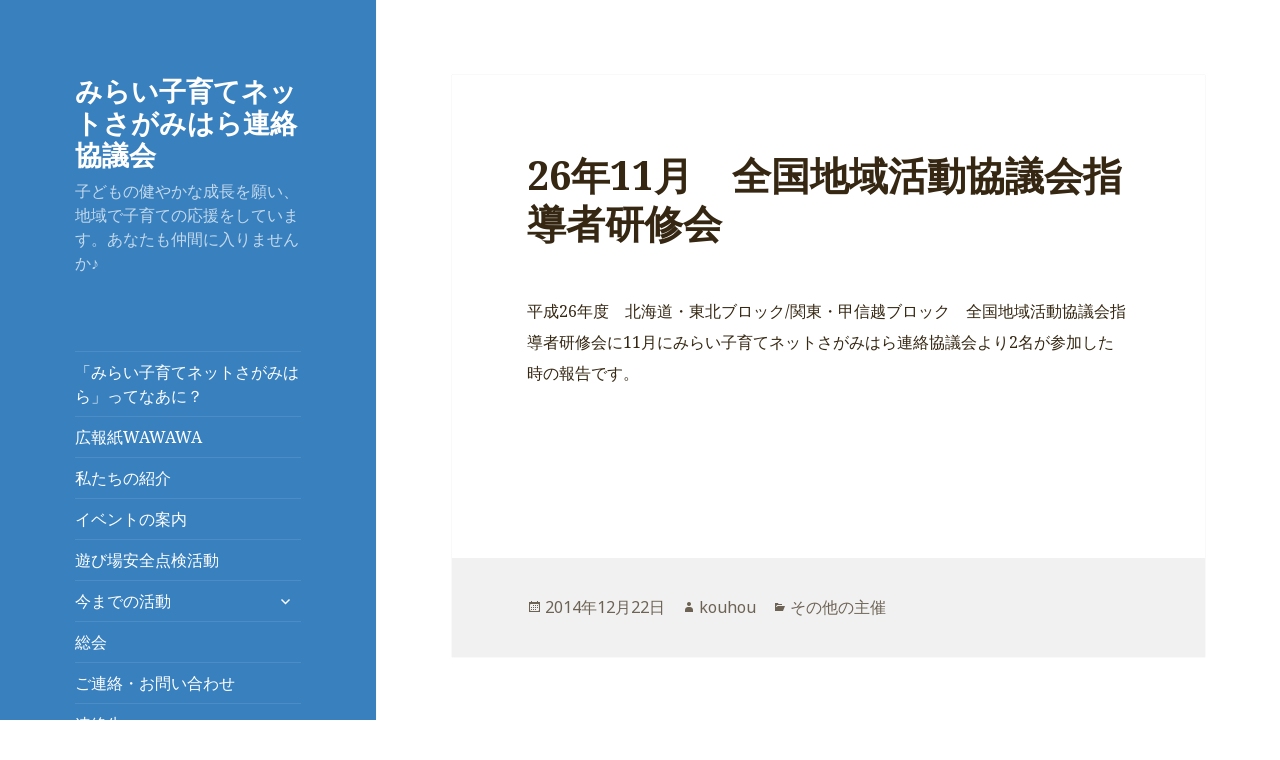

--- FILE ---
content_type: text/html; charset=UTF-8
request_url: https://miraikko-sagami.org/2014/12/26/
body_size: 9179
content:
<!DOCTYPE html>
<html lang="ja" class="no-js">
<head>
	<meta charset="UTF-8">
	<meta name="viewport" content="width=device-width">
	<link rel="profile" href="http://gmpg.org/xfn/11">
	<link rel="pingback" href="https://miraikko-sagami.org/cmswp/xmlrpc.php">
	<!--[if lt IE 9]>
	<script src="https://miraikko-sagami.org/cmswp/wp-content/themes/twentyfifteen/js/html5.js"></script>
	<![endif]-->
	<script>(function(html){html.className = html.className.replace(/\bno-js\b/,'js')})(document.documentElement);</script>
<title>26年11月　全国地域活動協議会指導者研修会 &#8211; みらい子育てネットさがみはら連絡協議会</title>
<link rel='dns-prefetch' href='//fonts.googleapis.com' />
<link rel='dns-prefetch' href='//s.w.org' />
<link href='https://fonts.gstatic.com' crossorigin rel='preconnect' />
<link rel="alternate" type="application/rss+xml" title="みらい子育てネットさがみはら連絡協議会 &raquo; フィード" href="https://miraikko-sagami.org/feed/" />
<link rel="alternate" type="application/rss+xml" title="みらい子育てネットさがみはら連絡協議会 &raquo; コメントフィード" href="https://miraikko-sagami.org/comments/feed/" />
		<script type="text/javascript">
			window._wpemojiSettings = {"baseUrl":"https:\/\/s.w.org\/images\/core\/emoji\/12.0.0-1\/72x72\/","ext":".png","svgUrl":"https:\/\/s.w.org\/images\/core\/emoji\/12.0.0-1\/svg\/","svgExt":".svg","source":{"concatemoji":"https:\/\/miraikko-sagami.org\/cmswp\/wp-includes\/js\/wp-emoji-release.min.js?ver=5.2.21"}};
			!function(e,a,t){var n,r,o,i=a.createElement("canvas"),p=i.getContext&&i.getContext("2d");function s(e,t){var a=String.fromCharCode;p.clearRect(0,0,i.width,i.height),p.fillText(a.apply(this,e),0,0);e=i.toDataURL();return p.clearRect(0,0,i.width,i.height),p.fillText(a.apply(this,t),0,0),e===i.toDataURL()}function c(e){var t=a.createElement("script");t.src=e,t.defer=t.type="text/javascript",a.getElementsByTagName("head")[0].appendChild(t)}for(o=Array("flag","emoji"),t.supports={everything:!0,everythingExceptFlag:!0},r=0;r<o.length;r++)t.supports[o[r]]=function(e){if(!p||!p.fillText)return!1;switch(p.textBaseline="top",p.font="600 32px Arial",e){case"flag":return s([55356,56826,55356,56819],[55356,56826,8203,55356,56819])?!1:!s([55356,57332,56128,56423,56128,56418,56128,56421,56128,56430,56128,56423,56128,56447],[55356,57332,8203,56128,56423,8203,56128,56418,8203,56128,56421,8203,56128,56430,8203,56128,56423,8203,56128,56447]);case"emoji":return!s([55357,56424,55356,57342,8205,55358,56605,8205,55357,56424,55356,57340],[55357,56424,55356,57342,8203,55358,56605,8203,55357,56424,55356,57340])}return!1}(o[r]),t.supports.everything=t.supports.everything&&t.supports[o[r]],"flag"!==o[r]&&(t.supports.everythingExceptFlag=t.supports.everythingExceptFlag&&t.supports[o[r]]);t.supports.everythingExceptFlag=t.supports.everythingExceptFlag&&!t.supports.flag,t.DOMReady=!1,t.readyCallback=function(){t.DOMReady=!0},t.supports.everything||(n=function(){t.readyCallback()},a.addEventListener?(a.addEventListener("DOMContentLoaded",n,!1),e.addEventListener("load",n,!1)):(e.attachEvent("onload",n),a.attachEvent("onreadystatechange",function(){"complete"===a.readyState&&t.readyCallback()})),(n=t.source||{}).concatemoji?c(n.concatemoji):n.wpemoji&&n.twemoji&&(c(n.twemoji),c(n.wpemoji)))}(window,document,window._wpemojiSettings);
		</script>
		<style type="text/css">
img.wp-smiley,
img.emoji {
	display: inline !important;
	border: none !important;
	box-shadow: none !important;
	height: 1em !important;
	width: 1em !important;
	margin: 0 .07em !important;
	vertical-align: -0.1em !important;
	background: none !important;
	padding: 0 !important;
}
</style>
	<link rel='stylesheet' id='wp-block-library-css'  href='https://miraikko-sagami.org/cmswp/wp-includes/css/dist/block-library/style.min.css?ver=5.2.21' type='text/css' media='all' />
<link rel='stylesheet' id='wp-block-library-theme-css'  href='https://miraikko-sagami.org/cmswp/wp-includes/css/dist/block-library/theme.min.css?ver=5.2.21' type='text/css' media='all' />
<link rel='stylesheet' id='twentyfifteen-fonts-css'  href='https://fonts.googleapis.com/css?family=Noto+Sans%3A400italic%2C700italic%2C400%2C700%7CNoto+Serif%3A400italic%2C700italic%2C400%2C700%7CInconsolata%3A400%2C700&#038;subset=latin%2Clatin-ext' type='text/css' media='all' />
<link rel='stylesheet' id='genericons-css'  href='https://miraikko-sagami.org/cmswp/wp-content/themes/twentyfifteen/genericons/genericons.css?ver=3.2' type='text/css' media='all' />
<link rel='stylesheet' id='twentyfifteen-style-css'  href='https://miraikko-sagami.org/cmswp/wp-content/themes/twentyfifteen/style.css?ver=5.2.21' type='text/css' media='all' />
<style id='twentyfifteen-style-inline-css' type='text/css'>
	/* Color Scheme */

	/* Background Color */
	body {
		background-color: #ffe5d1;
	}

	/* Sidebar Background Color */
	body:before,
	.site-header {
		background-color: #e53b51;
	}

	/* Box Background Color */
	.post-navigation,
	.pagination,
	.secondary,
	.site-footer,
	.hentry,
	.page-header,
	.page-content,
	.comments-area,
	.widecolumn {
		background-color: #ffffff;
	}

	/* Box Background Color */
	button,
	input[type="button"],
	input[type="reset"],
	input[type="submit"],
	.pagination .prev,
	.pagination .next,
	.widget_calendar tbody a,
	.widget_calendar tbody a:hover,
	.widget_calendar tbody a:focus,
	.page-links a,
	.page-links a:hover,
	.page-links a:focus,
	.sticky-post {
		color: #ffffff;
	}

	/* Main Text Color */
	button,
	input[type="button"],
	input[type="reset"],
	input[type="submit"],
	.pagination .prev,
	.pagination .next,
	.widget_calendar tbody a,
	.page-links a,
	.sticky-post {
		background-color: #352712;
	}

	/* Main Text Color */
	body,
	blockquote cite,
	blockquote small,
	a,
	.dropdown-toggle:after,
	.image-navigation a:hover,
	.image-navigation a:focus,
	.comment-navigation a:hover,
	.comment-navigation a:focus,
	.widget-title,
	.entry-footer a:hover,
	.entry-footer a:focus,
	.comment-metadata a:hover,
	.comment-metadata a:focus,
	.pingback .edit-link a:hover,
	.pingback .edit-link a:focus,
	.comment-list .reply a:hover,
	.comment-list .reply a:focus,
	.site-info a:hover,
	.site-info a:focus {
		color: #352712;
	}

	/* Main Text Color */
	.entry-content a,
	.entry-summary a,
	.page-content a,
	.comment-content a,
	.pingback .comment-body > a,
	.author-description a,
	.taxonomy-description a,
	.textwidget a,
	.entry-footer a:hover,
	.comment-metadata a:hover,
	.pingback .edit-link a:hover,
	.comment-list .reply a:hover,
	.site-info a:hover {
		border-color: #352712;
	}

	/* Secondary Text Color */
	button:hover,
	button:focus,
	input[type="button"]:hover,
	input[type="button"]:focus,
	input[type="reset"]:hover,
	input[type="reset"]:focus,
	input[type="submit"]:hover,
	input[type="submit"]:focus,
	.pagination .prev:hover,
	.pagination .prev:focus,
	.pagination .next:hover,
	.pagination .next:focus,
	.widget_calendar tbody a:hover,
	.widget_calendar tbody a:focus,
	.page-links a:hover,
	.page-links a:focus {
		background-color: #352712; /* Fallback for IE7 and IE8 */
		background-color: rgba( 53, 39, 18, 0.7);
	}

	/* Secondary Text Color */
	blockquote,
	a:hover,
	a:focus,
	.main-navigation .menu-item-description,
	.post-navigation .meta-nav,
	.post-navigation a:hover .post-title,
	.post-navigation a:focus .post-title,
	.image-navigation,
	.image-navigation a,
	.comment-navigation,
	.comment-navigation a,
	.widget,
	.author-heading,
	.entry-footer,
	.entry-footer a,
	.taxonomy-description,
	.page-links > .page-links-title,
	.entry-caption,
	.comment-author,
	.comment-metadata,
	.comment-metadata a,
	.pingback .edit-link,
	.pingback .edit-link a,
	.post-password-form label,
	.comment-form label,
	.comment-notes,
	.comment-awaiting-moderation,
	.logged-in-as,
	.form-allowed-tags,
	.no-comments,
	.site-info,
	.site-info a,
	.wp-caption-text,
	.gallery-caption,
	.comment-list .reply a,
	.widecolumn label,
	.widecolumn .mu_register label {
		color: #352712; /* Fallback for IE7 and IE8 */
		color: rgba( 53, 39, 18, 0.7);
	}

	/* Secondary Text Color */
	blockquote,
	.logged-in-as a:hover,
	.comment-author a:hover {
		border-color: #352712; /* Fallback for IE7 and IE8 */
		border-color: rgba( 53, 39, 18, 0.7);
	}

	/* Border Color */
	hr,
	.dropdown-toggle:hover,
	.dropdown-toggle:focus {
		background-color: #352712; /* Fallback for IE7 and IE8 */
		background-color: rgba( 53, 39, 18, 0.1);
	}

	/* Border Color */
	pre,
	abbr[title],
	table,
	th,
	td,
	input,
	textarea,
	.main-navigation ul,
	.main-navigation li,
	.post-navigation,
	.post-navigation div + div,
	.pagination,
	.comment-navigation,
	.widget li,
	.widget_categories .children,
	.widget_nav_menu .sub-menu,
	.widget_pages .children,
	.site-header,
	.site-footer,
	.hentry + .hentry,
	.author-info,
	.entry-content .page-links a,
	.page-links > span,
	.page-header,
	.comments-area,
	.comment-list + .comment-respond,
	.comment-list article,
	.comment-list .pingback,
	.comment-list .trackback,
	.comment-list .reply a,
	.no-comments {
		border-color: #352712; /* Fallback for IE7 and IE8 */
		border-color: rgba( 53, 39, 18, 0.1);
	}

	/* Border Focus Color */
	a:focus,
	button:focus,
	input:focus {
		outline-color: #352712; /* Fallback for IE7 and IE8 */
		outline-color: rgba( 53, 39, 18, 0.3);
	}

	input:focus,
	textarea:focus {
		border-color: #352712; /* Fallback for IE7 and IE8 */
		border-color: rgba( 53, 39, 18, 0.3);
	}

	/* Sidebar Link Color */
	.secondary-toggle:before {
		color: #ffffff;
	}

	.site-title a,
	.site-description {
		color: #ffffff;
	}

	/* Sidebar Text Color */
	.site-title a:hover,
	.site-title a:focus {
		color: rgba( 255, 255, 255, 0.7);
	}

	/* Sidebar Border Color */
	.secondary-toggle {
		border-color: #ffffff; /* Fallback for IE7 and IE8 */
		border-color: rgba( 255, 255, 255, 0.1);
	}

	/* Sidebar Border Focus Color */
	.secondary-toggle:hover,
	.secondary-toggle:focus {
		border-color: #ffffff; /* Fallback for IE7 and IE8 */
		border-color: rgba( 255, 255, 255, 0.3);
	}

	.site-title a {
		outline-color: #ffffff; /* Fallback for IE7 and IE8 */
		outline-color: rgba( 255, 255, 255, 0.3);
	}

	/* Meta Background Color */
	.entry-footer {
		background-color: #f1f1f1;
	}

	@media screen and (min-width: 38.75em) {
		/* Main Text Color */
		.page-header {
			border-color: #352712;
		}
	}

	@media screen and (min-width: 59.6875em) {
		/* Make sure its transparent on desktop */
		.site-header,
		.secondary {
			background-color: transparent;
		}

		/* Sidebar Background Color */
		.widget button,
		.widget input[type="button"],
		.widget input[type="reset"],
		.widget input[type="submit"],
		.widget_calendar tbody a,
		.widget_calendar tbody a:hover,
		.widget_calendar tbody a:focus {
			color: #e53b51;
		}

		/* Sidebar Link Color */
		.secondary a,
		.dropdown-toggle:after,
		.widget-title,
		.widget blockquote cite,
		.widget blockquote small {
			color: #ffffff;
		}

		.widget button,
		.widget input[type="button"],
		.widget input[type="reset"],
		.widget input[type="submit"],
		.widget_calendar tbody a {
			background-color: #ffffff;
		}

		.textwidget a {
			border-color: #ffffff;
		}

		/* Sidebar Text Color */
		.secondary a:hover,
		.secondary a:focus,
		.main-navigation .menu-item-description,
		.widget,
		.widget blockquote,
		.widget .wp-caption-text,
		.widget .gallery-caption {
			color: rgba( 255, 255, 255, 0.7);
		}

		.widget button:hover,
		.widget button:focus,
		.widget input[type="button"]:hover,
		.widget input[type="button"]:focus,
		.widget input[type="reset"]:hover,
		.widget input[type="reset"]:focus,
		.widget input[type="submit"]:hover,
		.widget input[type="submit"]:focus,
		.widget_calendar tbody a:hover,
		.widget_calendar tbody a:focus {
			background-color: rgba( 255, 255, 255, 0.7);
		}

		.widget blockquote {
			border-color: rgba( 255, 255, 255, 0.7);
		}

		/* Sidebar Border Color */
		.main-navigation ul,
		.main-navigation li,
		.widget input,
		.widget textarea,
		.widget table,
		.widget th,
		.widget td,
		.widget pre,
		.widget li,
		.widget_categories .children,
		.widget_nav_menu .sub-menu,
		.widget_pages .children,
		.widget abbr[title] {
			border-color: rgba( 255, 255, 255, 0.1);
		}

		.dropdown-toggle:hover,
		.dropdown-toggle:focus,
		.widget hr {
			background-color: rgba( 255, 255, 255, 0.1);
		}

		.widget input:focus,
		.widget textarea:focus {
			border-color: rgba( 255, 255, 255, 0.3);
		}

		.sidebar a:focus,
		.dropdown-toggle:focus {
			outline-color: rgba( 255, 255, 255, 0.3);
		}
	}

		/* Custom Header Background Color */
		body:before,
		.site-header {
			background-color: #3980bf;
		}

		@media screen and (min-width: 59.6875em) {
			.site-header,
			.secondary {
				background-color: transparent;
			}

			.widget button,
			.widget input[type="button"],
			.widget input[type="reset"],
			.widget input[type="submit"],
			.widget_calendar tbody a,
			.widget_calendar tbody a:hover,
			.widget_calendar tbody a:focus {
				color: #3980bf;
			}
		}
	
</style>
<link rel='stylesheet' id='twentyfifteen-block-style-css'  href='https://miraikko-sagami.org/cmswp/wp-content/themes/twentyfifteen/css/blocks.css?ver=20181230' type='text/css' media='all' />
<!--[if lt IE 9]>
<link rel='stylesheet' id='twentyfifteen-ie-css'  href='https://miraikko-sagami.org/cmswp/wp-content/themes/twentyfifteen/css/ie.css?ver=20141010' type='text/css' media='all' />
<![endif]-->
<!--[if lt IE 8]>
<link rel='stylesheet' id='twentyfifteen-ie7-css'  href='https://miraikko-sagami.org/cmswp/wp-content/themes/twentyfifteen/css/ie7.css?ver=20141010' type='text/css' media='all' />
<![endif]-->
<script type='text/javascript' src='https://miraikko-sagami.org/cmswp/wp-includes/js/jquery/jquery.js?ver=1.12.4-wp'></script>
<script type='text/javascript' src='https://miraikko-sagami.org/cmswp/wp-includes/js/jquery/jquery-migrate.min.js?ver=1.4.1'></script>
<link rel='https://api.w.org/' href='https://miraikko-sagami.org/wp-json/' />
<link rel="EditURI" type="application/rsd+xml" title="RSD" href="https://miraikko-sagami.org/cmswp/xmlrpc.php?rsd" />
<link rel="wlwmanifest" type="application/wlwmanifest+xml" href="https://miraikko-sagami.org/cmswp/wp-includes/wlwmanifest.xml" /> 
<link rel='prev' title='26年11月　おやこでリフレッシュ　ストレッチとトーク' href='https://miraikko-sagami.org/2014/10/poc/' />
<link rel='next' title='広報WAWAWA　111号　（平成26年10月発行）' href='https://miraikko-sagami.org/2014/12/111wawawa/' />
<meta name="generator" content="WordPress 5.2.21" />
<link rel="canonical" href="https://miraikko-sagami.org/2014/12/26/" />
<link rel='shortlink' href='https://miraikko-sagami.org/?p=103' />
<link rel="alternate" type="application/json+oembed" href="https://miraikko-sagami.org/wp-json/oembed/1.0/embed?url=https%3A%2F%2Fmiraikko-sagami.org%2F2014%2F12%2F26%2F" />
<link rel="alternate" type="text/xml+oembed" href="https://miraikko-sagami.org/wp-json/oembed/1.0/embed?url=https%3A%2F%2Fmiraikko-sagami.org%2F2014%2F12%2F26%2F&#038;format=xml" />
<!-- Favicon Rotator -->
<link rel="shortcut icon" href="https://miraikko-sagami.org/cmswp/wp-content/uploads/2018/08/logo02-e1534666360383-16x16.png" />
<link rel="apple-touch-icon-precomposed" href="https://miraikko-sagami.org/cmswp/wp-content/uploads/2018/08/logo02-e1534666360383.png" />
<!-- End Favicon Rotator -->
		<style type="text/css">.recentcomments a{display:inline !important;padding:0 !important;margin:0 !important;}</style>
		<style type="text/css" id="custom-background-css">
body.custom-background { background-color: #ffffff; }
</style>
	</head>

<body class="post-template-default single single-post postid-103 single-format-standard custom-background wp-embed-responsive">
<div id="page" class="hfeed site">
	<a class="skip-link screen-reader-text" href="#content">コンテンツへスキップ</a>

	<div id="sidebar" class="sidebar">
		<header id="masthead" class="site-header" role="banner">
			<div class="site-branding">
										<p class="site-title"><a href="https://miraikko-sagami.org/" rel="home">みらい子育てネットさがみはら連絡協議会</a></p>
												<p class="site-description">子どもの健やかな成長を願い、地域で子育ての応援をしています。あなたも仲間に入りませんか♪</p>
										<button class="secondary-toggle">﻿メニューとウィジェット</button>
			</div><!-- .site-branding -->
		</header><!-- .site-header -->

			<div id="secondary" class="secondary">

					<nav id="site-navigation" class="main-navigation" role="navigation">
				<div class="menu-%e3%83%a1%e3%83%8b%e3%83%a5%e3%83%bc-1-container"><ul id="menu-%e3%83%a1%e3%83%8b%e3%83%a5%e3%83%bc-1" class="nav-menu"><li id="menu-item-119" class="menu-item menu-item-type-post_type menu-item-object-page menu-item-119"><a href="https://miraikko-sagami.org/shoukai/">「みらい子育てネットさがみはら」ってなあに？</a></li>
<li id="menu-item-137" class="menu-item menu-item-type-taxonomy menu-item-object-category menu-item-137"><a href="https://miraikko-sagami.org/category/%e5%ba%83%e5%a0%b1%e7%b4%99wawawa/">広報紙WAWAWA</a></li>
<li id="menu-item-123" class="menu-item menu-item-type-taxonomy menu-item-object-category menu-item-123"><a href="https://miraikko-sagami.org/category/%e7%a7%81%e3%81%9f%e3%81%a1%e3%81%ae%e7%b4%b9%e4%bb%8b/">私たちの紹介</a></li>
<li id="menu-item-470" class="menu-item menu-item-type-taxonomy menu-item-object-category menu-item-470"><a href="https://miraikko-sagami.org/category/%e3%82%a4%e3%83%99%e3%83%b3%e3%83%88%e3%81%ae%e6%a1%88%e5%86%85/">イベントの案内</a></li>
<li id="menu-item-124" class="menu-item menu-item-type-taxonomy menu-item-object-category menu-item-124"><a href="https://miraikko-sagami.org/category/%e9%81%8a%e3%81%b3%e5%a0%b4%e5%ae%89%e5%85%a8%e7%82%b9%e6%a4%9c%e6%b4%bb%e5%8b%95/">遊び場安全点検活動</a></li>
<li id="menu-item-245" class="menu-item menu-item-type-taxonomy menu-item-object-category current-post-ancestor menu-item-has-children menu-item-245"><a href="https://miraikko-sagami.org/category/%e4%bb%8a%e3%81%be%e3%81%a7%e3%81%ae%e6%b4%bb%e5%8b%95/">今までの活動</a>
<ul class="sub-menu">
	<li id="menu-item-346" class="menu-item menu-item-type-taxonomy menu-item-object-category menu-item-346"><a href="https://miraikko-sagami.org/category/%e4%bb%8a%e3%81%be%e3%81%a7%e3%81%ae%e6%b4%bb%e5%8b%95/mirai_syusai_siennsya/">みらい主催_支援者向け事業</a></li>
	<li id="menu-item-599" class="menu-item menu-item-type-taxonomy menu-item-object-category menu-item-599"><a href="https://miraikko-sagami.org/category/%e4%bb%8a%e3%81%be%e3%81%a7%e3%81%ae%e6%b4%bb%e5%8b%95/%e3%81%bf%e3%82%89%e3%81%84%e4%b8%bb%e5%82%ac_%e8%a6%aa%e5%ad%90%e3%81%a7%e5%8f%82%e5%8a%a0%e4%ba%8b%e6%a5%ad/">みらい主催_親子で参加事業</a></li>
	<li id="menu-item-345" class="menu-item menu-item-type-taxonomy menu-item-object-category current-post-ancestor current-menu-parent current-post-parent menu-item-345"><a href="https://miraikko-sagami.org/category/%e4%bb%8a%e3%81%be%e3%81%a7%e3%81%ae%e6%b4%bb%e5%8b%95/sonota_syusai/">その他主催事業</a></li>
</ul>
</li>
<li id="menu-item-136" class="menu-item menu-item-type-taxonomy menu-item-object-category menu-item-136"><a href="https://miraikko-sagami.org/category/%e7%b7%8f%e4%bc%9a/">総会</a></li>
<li id="menu-item-696" class="menu-item menu-item-type-post_type menu-item-object-page menu-item-696"><a href="https://miraikko-sagami.org/%e3%81%94%e9%80%a3%e7%b5%a1%e3%83%bb%e3%81%8a%e5%95%8f%e3%81%84%e5%90%88%e3%82%8f%e3%81%9b/">ご連絡・お問い合わせ</a></li>
<li id="menu-item-139" class="menu-item menu-item-type-taxonomy menu-item-object-category menu-item-139"><a href="https://miraikko-sagami.org/category/%e9%80%a3%e7%b5%a1%e5%85%88/">連絡先</a></li>
<li id="menu-item-261" class="menu-item menu-item-type-custom menu-item-object-custom menu-item-261"><a href="https://www.city.sagamihara.kanagawa.jp/kurashi/kosodate/1018528/1006688.html">→ 子育て広場(相模原市)</a></li>
<li id="menu-item-260" class="menu-item menu-item-type-custom menu-item-object-custom menu-item-260"><a href="http://www.city.sagamihara.kanagawa.jp/kurashi/kosodate/1006924.html">→ 子育て支援者ネットワーク(相模原市)</a></li>
<li id="menu-item-454" class="menu-item menu-item-type-custom menu-item-object-custom menu-item-454"><a href="http://www.hahaoya-club.ne.jp/">→みらい子育てネット 全国地域活動連絡協議会</a></li>
</ul></div>			</nav><!-- .main-navigation -->
		
		
					<div id="widget-area" class="widget-area" role="complementary">
				<aside id="search-2" class="widget widget_search"><form role="search" method="get" class="search-form" action="https://miraikko-sagami.org/">
				<label>
					<span class="screen-reader-text">検索:</span>
					<input type="search" class="search-field" placeholder="検索&hellip;" value="" name="s" />
				</label>
				<input type="submit" class="search-submit screen-reader-text" value="検索" />
			</form></aside>		<aside id="recent-posts-2" class="widget widget_recent_entries">		<h2 class="widget-title">最近の投稿</h2>		<ul>
											<li>
					<a href="https://miraikko-sagami.org/2026/01/%e3%80%8c%e5%ad%90%e8%82%b2%e3%81%a1%e5%bf%9c%e6%8f%b4%e3%81%ae%e5%ae%b6%e3%80%8d-2026%e5%b9%b41%e6%9c%88%e3%81%8b%e3%82%89%e3%81%ae%e4%ba%88%e5%ae%9a/">「子育ち応援の家」令和８年１月～４月の予定</a>
									</li>
											<li>
					<a href="https://miraikko-sagami.org/2025/11/%e3%80%8c%e5%ad%90%e8%82%b2%e3%81%a1%e5%bf%9c%e6%8f%b4%e3%81%ae%e5%ae%b6%e3%80%8d%e3%80%80%e6%96%b0%e6%98%a5%e3%80%80%e8%a6%aa%e5%ad%90%e3%81%a7%e6%a5%bd%e3%81%97%e8%a6%aa%e5%ad%90%e3%83%a8%e3%82%ac/">「子育ち応援の家」　新春　親子で楽し親子ヨガ</a>
									</li>
											<li>
					<a href="https://miraikko-sagami.org/2025/10/%e7%a7%8b%e3%81%ae%e3%81%8a%e6%a5%bd%e3%81%97%e3%81%bf%ef%bc%81%e3%81%95%e3%81%a4%e3%81%be%e3%81%84%e3%82%82%e6%8e%98%e3%82%8a%e2%99%aa-5/">秋のお楽しみ！さつまいも掘り♪</a>
									</li>
											<li>
					<a href="https://miraikko-sagami.org/2025/10/%e8%ac%9b%e6%bc%94%e4%bc%9a%e3%80%8c%e5%91%bd%e3%81%ae%e7%90%86%e7%94%b1%e3%80%8d/">講演会「命の理由」</a>
									</li>
											<li>
					<a href="https://miraikko-sagami.org/2025/09/%e6%9a%ae%e3%82%89%e3%81%97%e3%81%ae%e3%83%95%e3%82%a7%e3%82%b9%e3%82%bf/">暮らしのフェスタ</a>
									</li>
					</ul>
		</aside><aside id="recent-comments-2" class="widget widget_recent_comments"><h2 class="widget-title">最近のコメント</h2><ul id="recentcomments"></ul></aside><aside id="tag_cloud-2" class="widget widget_tag_cloud"><h2 class="widget-title">タグ</h2><div class="tagcloud"><ul class='wp-tag-cloud' role='list'>
	<li><a href="https://miraikko-sagami.org/tag/%e3%81%8a%e3%81%b2%e3%81%aa%e3%81%95%e3%81%be/" class="tag-cloud-link tag-link-33 tag-link-position-1" style="font-size: 13.25pt;" aria-label="おひなさま (2個の項目)">おひなさま</a></li>
	<li><a href="https://miraikko-sagami.org/tag/%e3%81%8a%e3%81%b2%e3%81%aa%e3%81%95%e3%81%be%e3%81%ae%e3%81%8a%e5%af%bf%e5%8f%b8/" class="tag-cloud-link tag-link-51 tag-link-position-2" style="font-size: 8pt;" aria-label="おひなさまのお寿司 (1個の項目)">おひなさまのお寿司</a></li>
	<li><a href="https://miraikko-sagami.org/tag/%e3%81%8a%e3%82%84%e3%81%93%e4%bd%93%e6%93%8d%e3%80%81%e5%ad%90%e8%82%b2%e3%81%a6%e3%83%88%e3%83%bc%e3%82%af/" class="tag-cloud-link tag-link-49 tag-link-position-3" style="font-size: 8pt;" aria-label="おやこ体操、子育てトーク (1個の項目)">おやこ体操、子育てトーク</a></li>
	<li><a href="https://miraikko-sagami.org/tag/%e3%81%8a%e6%a5%bd%e3%81%97%e3%81%bf%e4%bc%9a/" class="tag-cloud-link tag-link-52 tag-link-position-4" style="font-size: 8pt;" aria-label="お楽しみ会 (1個の項目)">お楽しみ会</a></li>
	<li><a href="https://miraikko-sagami.org/tag/%e3%81%91%e3%81%8c/" class="tag-cloud-link tag-link-19 tag-link-position-5" style="font-size: 8pt;" aria-label="けが (1個の項目)">けが</a></li>
	<li><a href="https://miraikko-sagami.org/tag/%e3%81%93%e3%81%a9%e3%82%82%e3%80%81%e5%ad%90%e8%82%b2%e3%81%a6%e3%80%81%e4%bc%b8%e3%81%b3%e4%bc%b8%e3%81%b3%e3%80%81%e8%87%aa%e7%94%b1%e3%80%81%e6%98%a0%e7%94%bb%e3%80%81/" class="tag-cloud-link tag-link-60 tag-link-position-6" style="font-size: 8pt;" aria-label="こども、子育て、伸び伸び、自由、映画、 (1個の項目)">こども、子育て、伸び伸び、自由、映画、</a></li>
	<li><a href="https://miraikko-sagami.org/tag/%e3%82%af%e3%83%83%e3%82%ad%e3%83%b3%e3%82%b0/" class="tag-cloud-link tag-link-46 tag-link-position-7" style="font-size: 8pt;" aria-label="クッキング (1個の項目)">クッキング</a></li>
	<li><a href="https://miraikko-sagami.org/tag/%e3%82%b0%e3%83%ab%e3%83%bc%e3%83%97/" class="tag-cloud-link tag-link-5 tag-link-position-8" style="font-size: 8pt;" aria-label="グループ (1個の項目)">グループ</a></li>
	<li><a href="https://miraikko-sagami.org/tag/%e3%82%b7%e3%83%a3%e3%83%9c%e3%83%b3%e7%8e%89/" class="tag-cloud-link tag-link-23 tag-link-position-9" style="font-size: 8pt;" aria-label="シャボン玉 (1個の項目)">シャボン玉</a></li>
	<li><a href="https://miraikko-sagami.org/tag/%e3%82%bd%e3%83%95%e3%83%88%e7%b2%98%e5%9c%9f/" class="tag-cloud-link tag-link-28 tag-link-position-10" style="font-size: 8pt;" aria-label="ソフト粘土 (1個の項目)">ソフト粘土</a></li>
	<li><a href="https://miraikko-sagami.org/tag/%e3%83%91%e3%83%bc%e3%83%86%e3%82%a3%e3%83%bc%e3%83%a1%e3%83%8b%e3%83%a5%e3%83%bc/" class="tag-cloud-link tag-link-31 tag-link-position-11" style="font-size: 13.25pt;" aria-label="パーティーメニュー (2個の項目)">パーティーメニュー</a></li>
	<li><a href="https://miraikko-sagami.org/tag/%e3%83%95%e3%83%a9%e3%82%a4%e3%83%91%e3%83%b3/" class="tag-cloud-link tag-link-47 tag-link-position-12" style="font-size: 8pt;" aria-label="フライパン (1個の項目)">フライパン</a></li>
	<li><a href="https://miraikko-sagami.org/tag/%e3%83%99%e3%83%93%e3%83%bc%e3%83%a8%e3%82%ac/" class="tag-cloud-link tag-link-118 tag-link-position-13" style="font-size: 8pt;" aria-label="ベビーヨガ (1個の項目)">ベビーヨガ</a></li>
	<li><a href="https://miraikko-sagami.org/tag/%e3%83%9b%e3%83%bc%e3%83%a0%e3%83%91%e3%83%bc%e3%83%86%e3%82%a3%e3%83%bc/" class="tag-cloud-link tag-link-30 tag-link-position-14" style="font-size: 8pt;" aria-label="ホームパーティー (1個の項目)">ホームパーティー</a></li>
	<li><a href="https://miraikko-sagami.org/tag/%e3%83%9f%e3%83%8b%e3%82%b3%e3%83%b3%e3%82%b5%e3%83%bc%e3%83%88/" class="tag-cloud-link tag-link-26 tag-link-position-15" style="font-size: 8pt;" aria-label="ミニコンサート (1個の項目)">ミニコンサート</a></li>
	<li><a href="https://miraikko-sagami.org/tag/%e4%bb%b2%e9%96%93/" class="tag-cloud-link tag-link-3 tag-link-position-16" style="font-size: 13.25pt;" aria-label="仲間 (2個の項目)">仲間</a></li>
	<li><a href="https://miraikko-sagami.org/tag/%e5%85%ac%e5%9c%92/" class="tag-cloud-link tag-link-15 tag-link-position-17" style="font-size: 8pt;" aria-label="公園 (1個の項目)">公園</a></li>
	<li><a href="https://miraikko-sagami.org/tag/%e5%8c%ba%e9%95%b7/" class="tag-cloud-link tag-link-55 tag-link-position-18" style="font-size: 8pt;" aria-label="区長 (1個の項目)">区長</a></li>
	<li><a href="https://miraikko-sagami.org/tag/%e5%8d%b1%e9%99%ba/" class="tag-cloud-link tag-link-16 tag-link-position-19" style="font-size: 8pt;" aria-label="危険 (1個の項目)">危険</a></li>
	<li><a href="https://miraikko-sagami.org/tag/%e5%ad%90%e3%81%a9%e3%82%82/" class="tag-cloud-link tag-link-17 tag-link-position-20" style="font-size: 8pt;" aria-label="子ども (1個の項目)">子ども</a></li>
	<li><a href="https://miraikko-sagami.org/tag/%e5%ad%90%e8%82%b2%e3%81%a6/" class="tag-cloud-link tag-link-4 tag-link-position-21" style="font-size: 19.666666666667pt;" aria-label="子育て (4個の項目)">子育て</a></li>
	<li><a href="https://miraikko-sagami.org/tag/%e5%ad%90%e8%82%b2%e3%81%a6%e3%80%81%e5%ad%90%e8%82%b2%e3%81%a6%e6%94%af%e6%8f%b4%e3%80%81%e3%83%8d%e3%83%83%e3%83%88%e3%83%af%e3%83%bc%e3%82%af/" class="tag-cloud-link tag-link-48 tag-link-position-22" style="font-size: 8pt;" aria-label="子育て、子育て支援、ネットワーク (1個の項目)">子育て、子育て支援、ネットワーク</a></li>
	<li><a href="https://miraikko-sagami.org/tag/%e5%ad%90%e8%82%b2%e3%81%a6%e3%80%81%e5%ad%90%e8%82%b2%e3%81%a6%e6%94%af%e6%8f%b4%e3%80%81%e4%bf%9d%e8%82%b2%e3%80%81/" class="tag-cloud-link tag-link-63 tag-link-position-23" style="font-size: 8pt;" aria-label="子育て、子育て支援、保育、 (1個の項目)">子育て、子育て支援、保育、</a></li>
	<li><a href="https://miraikko-sagami.org/tag/%e5%ad%90%e8%82%b2%e3%81%a6%e3%80%81%e6%82%a9%e3%81%bf%e3%80%81%e9%9f%b3%e6%a5%bd%e7%99%82%e6%b3%95/" class="tag-cloud-link tag-link-61 tag-link-position-24" style="font-size: 8pt;" aria-label="子育て、悩み、音楽療法 (1個の項目)">子育て、悩み、音楽療法</a></li>
	<li><a href="https://miraikko-sagami.org/tag/%e5%ad%90%e8%82%b2%e3%81%a6%e3%80%81%e7%b5%b5%e6%9c%ac/" class="tag-cloud-link tag-link-62 tag-link-position-25" style="font-size: 8pt;" aria-label="子育て、絵本 (1個の項目)">子育て、絵本</a></li>
	<li><a href="https://miraikko-sagami.org/tag/%e5%ad%90%e8%82%b2%e3%81%a6%e3%83%88%e3%83%bc%e3%82%af/" class="tag-cloud-link tag-link-119 tag-link-position-26" style="font-size: 8pt;" aria-label="子育てトーク (1個の項目)">子育てトーク</a></li>
	<li><a href="https://miraikko-sagami.org/tag/%e5%ad%90%e8%82%b2%e3%81%a6%e4%bb%b2%e9%96%93%ef%bc%8c%e5%8d%92%e5%9c%92%e5%90%8c%e5%bf%97%ef%bc%8c%e6%af%8d%e8%a6%aa%e3%81%ae%e3%81%8a%e3%81%97%e3%82%83%e3%81%b9%e3%82%8a%e4%bc%9a/" class="tag-cloud-link tag-link-126 tag-link-position-27" style="font-size: 8pt;" aria-label="子育て仲間，卒園同志，母親のおしゃべり会 (1個の項目)">子育て仲間，卒園同志，母親のおしゃべり会</a></li>
	<li><a href="https://miraikko-sagami.org/tag/%e5%ad%90%e8%82%b2%e3%81%a6%e6%94%af%e6%8f%b4/" class="tag-cloud-link tag-link-90 tag-link-position-28" style="font-size: 19.666666666667pt;" aria-label="子育て支援 (4個の項目)">子育て支援</a></li>
	<li><a href="https://miraikko-sagami.org/tag/%e5%af%bf%e5%8f%b8/" class="tag-cloud-link tag-link-34 tag-link-position-29" style="font-size: 8pt;" aria-label="寿司 (1個の項目)">寿司</a></li>
	<li><a href="https://miraikko-sagami.org/tag/%e5%b0%8f%e7%89%a9%e4%bd%9c%e3%82%8a/" class="tag-cloud-link tag-link-29 tag-link-position-30" style="font-size: 8pt;" aria-label="小物作り (1個の項目)">小物作り</a></li>
	<li><a href="https://miraikko-sagami.org/tag/%e6%88%90%e9%95%b7/" class="tag-cloud-link tag-link-18 tag-link-position-31" style="font-size: 8pt;" aria-label="成長 (1個の項目)">成長</a></li>
	<li><a href="https://miraikko-sagami.org/tag/%e6%94%af%e6%8f%b4/" class="tag-cloud-link tag-link-54 tag-link-position-32" style="font-size: 8pt;" aria-label="支援 (1個の項目)">支援</a></li>
	<li><a href="https://miraikko-sagami.org/tag/%e6%9d%b1%e6%9e%97%e5%85%ac%e6%b0%91%e9%a4%a8/" class="tag-cloud-link tag-link-120 tag-link-position-33" style="font-size: 8pt;" aria-label="東林公民館 (1個の項目)">東林公民館</a></li>
	<li><a href="https://miraikko-sagami.org/tag/%e7%9b%b8%e6%a8%a1%e5%8e%9f%e5%b8%82%e5%a7%94%e8%a8%97%e4%ba%8b%e6%a5%ad/" class="tag-cloud-link tag-link-117 tag-link-position-34" style="font-size: 8pt;" aria-label="相模原市委託事業 (1個の項目)">相模原市委託事業</a></li>
	<li><a href="https://miraikko-sagami.org/tag/%e7%b4%99%e8%8a%9d%e5%b1%85%e3%80%81%e3%81%8b%e3%81%bf%e3%81%97%e3%81%b0%e3%81%84%e3%80%81%e5%85%90%e7%ab%a5%e9%a4%a8%e3%80%81%e5%b9%b8%e7%94%ba%e3%80%81%e8%a6%aa%e5%ad%90/" class="tag-cloud-link tag-link-58 tag-link-position-35" style="font-size: 8pt;" aria-label="紙芝居、かみしばい、児童館、幸町、親子 (1個の項目)">紙芝居、かみしばい、児童館、幸町、親子</a></li>
	<li><a href="https://miraikko-sagami.org/tag/%e7%b4%99%e8%8a%9d%e5%b1%85%ef%bc%8c%e5%a4%a7%e7%b8%84/" class="tag-cloud-link tag-link-22 tag-link-position-36" style="font-size: 8pt;" aria-label="紙芝居，大縄 (1個の項目)">紙芝居，大縄</a></li>
	<li><a href="https://miraikko-sagami.org/tag/%e7%b7%8f%e4%bc%9a%e3%80%81%e8%a6%aa%e5%ad%90%e3%80%81%e3%81%93%e3%81%a9%e3%82%82%e3%80%81%e3%82%a4%e3%83%99%e3%83%b3%e3%83%88%e3%80%81%e6%af%8d%e8%a6%aa%e3%82%af%e3%83%a9%e3%83%96/" class="tag-cloud-link tag-link-57 tag-link-position-37" style="font-size: 8pt;" aria-label="総会、親子、こども、イベント、母親クラブ (1個の項目)">総会、親子、こども、イベント、母親クラブ</a></li>
	<li><a href="https://miraikko-sagami.org/tag/%e8%8a%b1%e5%af%bf%e5%8f%b8/" class="tag-cloud-link tag-link-45 tag-link-position-38" style="font-size: 8pt;" aria-label="花寿司 (1個の項目)">花寿司</a></li>
	<li><a href="https://miraikko-sagami.org/tag/%e8%8a%b1%e5%b7%bb%e5%af%bf%e5%8f%b8/" class="tag-cloud-link tag-link-35 tag-link-position-39" style="font-size: 8pt;" aria-label="花巻寿司 (1個の項目)">花巻寿司</a></li>
	<li><a href="https://miraikko-sagami.org/tag/%e8%a6%aa%e5%ad%90/" class="tag-cloud-link tag-link-27 tag-link-position-40" style="font-size: 22pt;" aria-label="親子 (5個の項目)">親子</a></li>
	<li><a href="https://miraikko-sagami.org/tag/%e8%a6%aa%e5%ad%90%e3%81%a7%e3%82%af%e3%83%83%e3%82%ad%e3%83%b3%e3%82%b0%e3%80%81%e7%9f%b3%e7%84%bc%e3%83%93%e3%83%93%e3%83%b3%e3%83%90/" class="tag-cloud-link tag-link-32 tag-link-position-41" style="font-size: 8pt;" aria-label="親子でクッキング、石焼ビビンバ (1個の項目)">親子でクッキング、石焼ビビンバ</a></li>
	<li><a href="https://miraikko-sagami.org/tag/%e8%a6%aa%e5%ad%90%e3%82%af%e3%83%83%e3%82%ad%e3%83%b3%e3%82%b0/" class="tag-cloud-link tag-link-50 tag-link-position-42" style="font-size: 8pt;" aria-label="親子クッキング (1個の項目)">親子クッキング</a></li>
	<li><a href="https://miraikko-sagami.org/tag/%e9%81%8a%e3%81%b3%e5%a0%b4/" class="tag-cloud-link tag-link-14 tag-link-position-43" style="font-size: 8pt;" aria-label="遊び場 (1個の項目)">遊び場</a></li>
	<li><a href="https://miraikko-sagami.org/tag/%e9%87%8c%e5%ad%90%e6%94%af%e6%8f%b4/" class="tag-cloud-link tag-link-124 tag-link-position-44" style="font-size: 8pt;" aria-label="里子支援 (1個の項目)">里子支援</a></li>
	<li><a href="https://miraikko-sagami.org/tag/%e9%87%8c%e8%a6%aa%e6%94%af%e6%8f%b4/" class="tag-cloud-link tag-link-123 tag-link-position-45" style="font-size: 8pt;" aria-label="里親支援 (1個の項目)">里親支援</a></li>
</ul>
</div>
</aside>			</div><!-- .widget-area -->
		
	</div><!-- .secondary -->

	</div><!-- .sidebar -->

	<div id="content" class="site-content">

	<div id="primary" class="content-area">
		<main id="main" class="site-main" role="main">

		
<article id="post-103" class="post-103 post type-post status-publish format-standard hentry category-sonota_syusai">
	
	<header class="entry-header">
		<h1 class="entry-title">26年11月　全国地域活動協議会指導者研修会</h1>	</header><!-- .entry-header -->

	<div class="entry-content">
		<p style="text-align: left;" align="center"><span style="font-size: medium;">平成26年度　北海道・東北ブロック/関東・甲信越ブロック　全国地域活動協議会指導者研修会に11月にみらい子育てネットさがみはら連絡協議会より2名が参加した時の</span><span style="font-size: medium;">報告です。<br />
</span></p>
<p style="text-align: left;" align="center"> <img alt="" /><img alt="" /><img alt="" /></p>
<p style="text-align: left;" align="center">
	</div><!-- .entry-content -->

	
	<footer class="entry-footer">
		<span class="posted-on"><span class="screen-reader-text">投稿日: </span><a href="https://miraikko-sagami.org/2014/12/26/" rel="bookmark"><time class="entry-date published" datetime="2014-12-22T15:50:56+09:00">2014年12月22日</time><time class="updated" datetime="2015-09-06T09:32:49+09:00">2015年9月6日</time></a></span><span class="byline"><span class="author vcard"><span class="screen-reader-text">作成者 </span><a class="url fn n" href="https://miraikko-sagami.org/author/kouhou/">kouhou</a></span></span><span class="cat-links"><span class="screen-reader-text">カテゴリー </span><a href="https://miraikko-sagami.org/category/%e4%bb%8a%e3%81%be%e3%81%a7%e3%81%ae%e6%b4%bb%e5%8b%95/sonota_syusai/" rel="category tag">その他の主催</a></span>			</footer><!-- .entry-footer -->

</article><!-- #post-## -->

	<nav class="navigation post-navigation" role="navigation">
		<h2 class="screen-reader-text">投稿ナビゲーション</h2>
		<div class="nav-links"><div class="nav-previous"><a href="https://miraikko-sagami.org/2014/10/poc/" rel="prev"><span class="meta-nav" aria-hidden="true">前</span> <span class="screen-reader-text">前の投稿:</span> <span class="post-title">26年11月　おやこでリフレッシュ　ストレッチとトーク</span></a></div><div class="nav-next"><a href="https://miraikko-sagami.org/2014/12/111wawawa/" rel="next"><span class="meta-nav" aria-hidden="true">次ページへ</span> <span class="screen-reader-text">次の投稿:</span> <span class="post-title">広報WAWAWA　111号　（平成26年10月発行）</span></a></div></div>
	</nav>
		</main><!-- .site-main -->
	</div><!-- .content-area -->


	</div><!-- .site-content -->

	<footer id="colophon" class="site-footer" role="contentinfo">
		<div class="site-info">
									<a href="https://ja.wordpress.org/" class="imprint">
				Proudly powered by WordPress			</a>
		</div><!-- .site-info -->
	</footer><!-- .site-footer -->

</div><!-- .site -->

<script type='text/javascript' src='https://miraikko-sagami.org/cmswp/wp-content/themes/twentyfifteen/js/skip-link-focus-fix.js?ver=20141010'></script>
<script type='text/javascript'>
/* <![CDATA[ */
var screenReaderText = {"expand":"<span class=\"screen-reader-text\">\u30b5\u30d6\u30e1\u30cb\u30e5\u30fc\u3092\u5c55\u958b<\/span>","collapse":"<span class=\"screen-reader-text\">\u30b5\u30d6\u30e1\u30cb\u30e5\u30fc\u3092\u9589\u3058\u308b<\/span>"};
/* ]]> */
</script>
<script type='text/javascript' src='https://miraikko-sagami.org/cmswp/wp-content/themes/twentyfifteen/js/functions.js?ver=20150330'></script>
<script type='text/javascript' src='https://miraikko-sagami.org/cmswp/wp-includes/js/wp-embed.min.js?ver=5.2.21'></script>

</body>
</html>
